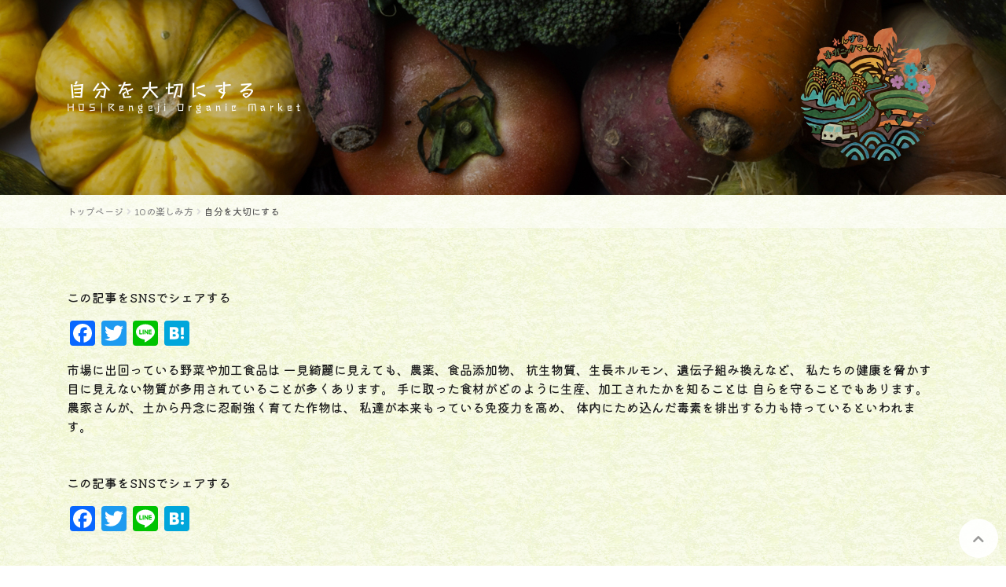

--- FILE ---
content_type: text/html; charset=UTF-8
request_url: https://rengeji-om.com/howto/h05
body_size: 41258
content:
<!doctype html>
<html dir="ltr" lang="ja" prefix="og: https://ogp.me/ns#">
<head>
<!-- Google tag (gtag.js) -->
<script async src="https://www.googletagmanager.com/gtag/js?id=G-V4PSFW4Y9R"></script>
<script>
  window.dataLayer = window.dataLayer || [];
  function gtag(){dataLayer.push(arguments);}
  gtag('js', new Date());

  gtag('config', 'G-V4PSFW4Y9R');
</script>
  <meta charset="UTF-8" />
  <meta name="viewport" content="width=device-width, initial-scale=1, shrink-to-fit=no">
  <title>自分を大切にする - れんげじオーガニックマーケット</title>
  
  <!-- Bootstrap core CSS -->
  <link rel="stylesheet" href="https://rengeji-om.com/wp-content/themes/rom/assets/dist/bootstrap/css/bootstrap.min.css">
  
  <!-- Favicon -->
  <link rel="icon" type="image/x-icon" href="https://rengeji-om.com/wp-content/themes/rom/assets/images/favicon.ico" />
  <link rel="apple-touch-icon" type="image/png" sizes="270x270" href="https://rengeji-om.com/wp-content/themes/rom/assets/images/apple-touch-icon-270x270.png" />
  <link rel="apple-touch-icon" type="image/png" sizes="180x180" href="https://rengeji-om.com/wp-content/themes/rom/assets/images/apple-touch-icon-180x180.png" />
  <link rel="icon" type="image/png" sizes="192x192" href="https://rengeji-om.com/wp-content/themes/rom/assets/images/android-touch-icon.png" />
  <link rel="shortcut icon" type="image/png" href="https://rengeji-om.com/wp-content/themes/rom/assets/images/favicon.png" />
  
  <!-- Font Awesome Solid + Brands -->
  <link rel="stylesheet" href="https://rengeji-om.com/wp-content/themes/rom/assets/icons/fontawesome/css/fontawesome.min.css">
  <link rel="stylesheet" href="https://rengeji-om.com/wp-content/themes/rom/assets/icons/fontawesome/css/brands.min.css">
  <link rel="stylesheet" href="https://rengeji-om.com/wp-content/themes/rom/assets/icons/fontawesome/css/solid.min.css">

<!--=== Windows Phone JS Code Start ===-->
<script type="text/javascript">
  if (navigator.userAgent.match(/IEMobile\/10\.0/)) {
    var msViewportStyle = document.createElement('style')
    msViewportStyle.appendChild(
    document.createTextNode(
      '@-ms-viewport{width:auto!important}'
      )
    )
    document.querySelector('head').appendChild(msViewportStyle)
  }
</script>
<!--=== Windows Phone JS Code End ===-->
<!--[if IE 9]>
  <link rel="stylesheet" href="https://rengeji-om.com/wp-content/themes/rom/assets/dist/bootstrap/css/bootstrap-ie9.min.css">
<![endif]-->
<!--[if lte IE 8]>
  <link rel="stylesheet" href="https://rengeji-om.com/wp-content/themes/rom/assets/dist/bootstrap/css/bootstrap-ie8.min.css">
  <script src="https://rengeji-om.com/wp-content/themes/rom/assets/dist/html5shiv.min.js"></script>
  <script src="https://rengeji-om.com/wp-content/themes/rom/assets/dist/respond.min.js"></script>
<![endif]-->
  

		<!-- All in One SEO 4.9.2 - aioseo.com -->
	<meta name="description" content="市場に出回っている野菜や加工食品は 一見綺麗に見えても、農薬、食品添加物、 抗生物質、生長ホルモン、遺伝子組み" />
	<meta name="robots" content="max-image-preview:large" />
	<link rel="canonical" href="https://rengeji-om.com/howto/h05" />
	<meta name="generator" content="All in One SEO (AIOSEO) 4.9.2" />
		<meta property="og:locale" content="ja_JP" />
		<meta property="og:site_name" content="れんげじオーガニックマーケット - れんげじオーガニックマーケット" />
		<meta property="og:type" content="article" />
		<meta property="og:title" content="自分を大切にする - れんげじオーガニックマーケット" />
		<meta property="og:description" content="市場に出回っている野菜や加工食品は 一見綺麗に見えても、農薬、食品添加物、 抗生物質、生長ホルモン、遺伝子組み" />
		<meta property="og:url" content="https://rengeji-om.com/howto/h05" />
		<meta property="article:published_time" content="2022-11-30T06:06:08+00:00" />
		<meta property="article:modified_time" content="2022-11-30T06:29:30+00:00" />
		<meta name="twitter:card" content="summary_large_image" />
		<meta name="twitter:title" content="自分を大切にする - れんげじオーガニックマーケット" />
		<meta name="twitter:description" content="市場に出回っている野菜や加工食品は 一見綺麗に見えても、農薬、食品添加物、 抗生物質、生長ホルモン、遺伝子組み" />
		<script type="application/ld+json" class="aioseo-schema">
			{"@context":"https:\/\/schema.org","@graph":[{"@type":"BreadcrumbList","@id":"https:\/\/rengeji-om.com\/howto\/h05#breadcrumblist","itemListElement":[{"@type":"ListItem","@id":"https:\/\/rengeji-om.com#listItem","position":1,"name":"\u30db\u30fc\u30e0","item":"https:\/\/rengeji-om.com","nextItem":{"@type":"ListItem","@id":"https:\/\/rengeji-om.com\/howto#listItem","name":"10\u306e\u697d\u3057\u307f\u65b9"}},{"@type":"ListItem","@id":"https:\/\/rengeji-om.com\/howto#listItem","position":2,"name":"10\u306e\u697d\u3057\u307f\u65b9","item":"https:\/\/rengeji-om.com\/howto","nextItem":{"@type":"ListItem","@id":"https:\/\/rengeji-om.com\/howto\/h05#listItem","name":"\u81ea\u5206\u3092\u5927\u5207\u306b\u3059\u308b"},"previousItem":{"@type":"ListItem","@id":"https:\/\/rengeji-om.com#listItem","name":"\u30db\u30fc\u30e0"}},{"@type":"ListItem","@id":"https:\/\/rengeji-om.com\/howto\/h05#listItem","position":3,"name":"\u81ea\u5206\u3092\u5927\u5207\u306b\u3059\u308b","previousItem":{"@type":"ListItem","@id":"https:\/\/rengeji-om.com\/howto#listItem","name":"10\u306e\u697d\u3057\u307f\u65b9"}}]},{"@type":"Organization","@id":"https:\/\/rengeji-om.com\/#organization","name":"\u308c\u3093\u3052\u3058\u30aa\u30fc\u30ac\u30cb\u30c3\u30af\u30de\u30fc\u30b1\u30c3\u30c8","description":"\u308c\u3093\u3052\u3058\u30aa\u30fc\u30ac\u30cb\u30c3\u30af\u30de\u30fc\u30b1\u30c3\u30c8","url":"https:\/\/rengeji-om.com\/"},{"@type":"WebPage","@id":"https:\/\/rengeji-om.com\/howto\/h05#webpage","url":"https:\/\/rengeji-om.com\/howto\/h05","name":"\u81ea\u5206\u3092\u5927\u5207\u306b\u3059\u308b - \u308c\u3093\u3052\u3058\u30aa\u30fc\u30ac\u30cb\u30c3\u30af\u30de\u30fc\u30b1\u30c3\u30c8","description":"\u5e02\u5834\u306b\u51fa\u56de\u3063\u3066\u3044\u308b\u91ce\u83dc\u3084\u52a0\u5de5\u98df\u54c1\u306f \u4e00\u898b\u7dba\u9e97\u306b\u898b\u3048\u3066\u3082\u3001\u8fb2\u85ac\u3001\u98df\u54c1\u6dfb\u52a0\u7269\u3001 \u6297\u751f\u7269\u8cea\u3001\u751f\u9577\u30db\u30eb\u30e2\u30f3\u3001\u907a\u4f1d\u5b50\u7d44\u307f","inLanguage":"ja","isPartOf":{"@id":"https:\/\/rengeji-om.com\/#website"},"breadcrumb":{"@id":"https:\/\/rengeji-om.com\/howto\/h05#breadcrumblist"},"image":{"@type":"ImageObject","url":"https:\/\/rengeji-om.com\/wp-content\/uploads\/2022\/11\/rom_202211535862.jpg","@id":"https:\/\/rengeji-om.com\/howto\/h05\/#mainImage","width":600,"height":600},"primaryImageOfPage":{"@id":"https:\/\/rengeji-om.com\/howto\/h05#mainImage"},"datePublished":"2022-11-30T15:06:08+09:00","dateModified":"2022-11-30T15:29:30+09:00"},{"@type":"WebSite","@id":"https:\/\/rengeji-om.com\/#website","url":"https:\/\/rengeji-om.com\/","name":"\u308c\u3093\u3052\u3058\u30aa\u30fc\u30ac\u30cb\u30c3\u30af\u30de\u30fc\u30b1\u30c3\u30c8","description":"\u308c\u3093\u3052\u3058\u30aa\u30fc\u30ac\u30cb\u30c3\u30af\u30de\u30fc\u30b1\u30c3\u30c8","inLanguage":"ja","publisher":{"@id":"https:\/\/rengeji-om.com\/#organization"}}]}
		</script>
		<!-- All in One SEO -->

<style id='wp-img-auto-sizes-contain-inline-css' type='text/css'>
img:is([sizes=auto i],[sizes^="auto," i]){contain-intrinsic-size:3000px 1500px}
/*# sourceURL=wp-img-auto-sizes-contain-inline-css */
</style>
<style id='wp-block-library-inline-css' type='text/css'>
:root{--wp-block-synced-color:#7a00df;--wp-block-synced-color--rgb:122,0,223;--wp-bound-block-color:var(--wp-block-synced-color);--wp-editor-canvas-background:#ddd;--wp-admin-theme-color:#007cba;--wp-admin-theme-color--rgb:0,124,186;--wp-admin-theme-color-darker-10:#006ba1;--wp-admin-theme-color-darker-10--rgb:0,107,160.5;--wp-admin-theme-color-darker-20:#005a87;--wp-admin-theme-color-darker-20--rgb:0,90,135;--wp-admin-border-width-focus:2px}@media (min-resolution:192dpi){:root{--wp-admin-border-width-focus:1.5px}}.wp-element-button{cursor:pointer}:root .has-very-light-gray-background-color{background-color:#eee}:root .has-very-dark-gray-background-color{background-color:#313131}:root .has-very-light-gray-color{color:#eee}:root .has-very-dark-gray-color{color:#313131}:root .has-vivid-green-cyan-to-vivid-cyan-blue-gradient-background{background:linear-gradient(135deg,#00d084,#0693e3)}:root .has-purple-crush-gradient-background{background:linear-gradient(135deg,#34e2e4,#4721fb 50%,#ab1dfe)}:root .has-hazy-dawn-gradient-background{background:linear-gradient(135deg,#faaca8,#dad0ec)}:root .has-subdued-olive-gradient-background{background:linear-gradient(135deg,#fafae1,#67a671)}:root .has-atomic-cream-gradient-background{background:linear-gradient(135deg,#fdd79a,#004a59)}:root .has-nightshade-gradient-background{background:linear-gradient(135deg,#330968,#31cdcf)}:root .has-midnight-gradient-background{background:linear-gradient(135deg,#020381,#2874fc)}:root{--wp--preset--font-size--normal:16px;--wp--preset--font-size--huge:42px}.has-regular-font-size{font-size:1em}.has-larger-font-size{font-size:2.625em}.has-normal-font-size{font-size:var(--wp--preset--font-size--normal)}.has-huge-font-size{font-size:var(--wp--preset--font-size--huge)}.has-text-align-center{text-align:center}.has-text-align-left{text-align:left}.has-text-align-right{text-align:right}.has-fit-text{white-space:nowrap!important}#end-resizable-editor-section{display:none}.aligncenter{clear:both}.items-justified-left{justify-content:flex-start}.items-justified-center{justify-content:center}.items-justified-right{justify-content:flex-end}.items-justified-space-between{justify-content:space-between}.screen-reader-text{border:0;clip-path:inset(50%);height:1px;margin:-1px;overflow:hidden;padding:0;position:absolute;width:1px;word-wrap:normal!important}.screen-reader-text:focus{background-color:#ddd;clip-path:none;color:#444;display:block;font-size:1em;height:auto;left:5px;line-height:normal;padding:15px 23px 14px;text-decoration:none;top:5px;width:auto;z-index:100000}html :where(.has-border-color){border-style:solid}html :where([style*=border-top-color]){border-top-style:solid}html :where([style*=border-right-color]){border-right-style:solid}html :where([style*=border-bottom-color]){border-bottom-style:solid}html :where([style*=border-left-color]){border-left-style:solid}html :where([style*=border-width]){border-style:solid}html :where([style*=border-top-width]){border-top-style:solid}html :where([style*=border-right-width]){border-right-style:solid}html :where([style*=border-bottom-width]){border-bottom-style:solid}html :where([style*=border-left-width]){border-left-style:solid}html :where(img[class*=wp-image-]){height:auto;max-width:100%}:where(figure){margin:0 0 1em}html :where(.is-position-sticky){--wp-admin--admin-bar--position-offset:var(--wp-admin--admin-bar--height,0px)}@media screen and (max-width:600px){html :where(.is-position-sticky){--wp-admin--admin-bar--position-offset:0px}}

/*# sourceURL=wp-block-library-inline-css */
</style><style id='global-styles-inline-css' type='text/css'>
:root{--wp--preset--aspect-ratio--square: 1;--wp--preset--aspect-ratio--4-3: 4/3;--wp--preset--aspect-ratio--3-4: 3/4;--wp--preset--aspect-ratio--3-2: 3/2;--wp--preset--aspect-ratio--2-3: 2/3;--wp--preset--aspect-ratio--16-9: 16/9;--wp--preset--aspect-ratio--9-16: 9/16;--wp--preset--color--black: #000000;--wp--preset--color--cyan-bluish-gray: #abb8c3;--wp--preset--color--white: #ffffff;--wp--preset--color--pale-pink: #f78da7;--wp--preset--color--vivid-red: #cf2e2e;--wp--preset--color--luminous-vivid-orange: #ff6900;--wp--preset--color--luminous-vivid-amber: #fcb900;--wp--preset--color--light-green-cyan: #7bdcb5;--wp--preset--color--vivid-green-cyan: #00d084;--wp--preset--color--pale-cyan-blue: #8ed1fc;--wp--preset--color--vivid-cyan-blue: #0693e3;--wp--preset--color--vivid-purple: #9b51e0;--wp--preset--gradient--vivid-cyan-blue-to-vivid-purple: linear-gradient(135deg,rgb(6,147,227) 0%,rgb(155,81,224) 100%);--wp--preset--gradient--light-green-cyan-to-vivid-green-cyan: linear-gradient(135deg,rgb(122,220,180) 0%,rgb(0,208,130) 100%);--wp--preset--gradient--luminous-vivid-amber-to-luminous-vivid-orange: linear-gradient(135deg,rgb(252,185,0) 0%,rgb(255,105,0) 100%);--wp--preset--gradient--luminous-vivid-orange-to-vivid-red: linear-gradient(135deg,rgb(255,105,0) 0%,rgb(207,46,46) 100%);--wp--preset--gradient--very-light-gray-to-cyan-bluish-gray: linear-gradient(135deg,rgb(238,238,238) 0%,rgb(169,184,195) 100%);--wp--preset--gradient--cool-to-warm-spectrum: linear-gradient(135deg,rgb(74,234,220) 0%,rgb(151,120,209) 20%,rgb(207,42,186) 40%,rgb(238,44,130) 60%,rgb(251,105,98) 80%,rgb(254,248,76) 100%);--wp--preset--gradient--blush-light-purple: linear-gradient(135deg,rgb(255,206,236) 0%,rgb(152,150,240) 100%);--wp--preset--gradient--blush-bordeaux: linear-gradient(135deg,rgb(254,205,165) 0%,rgb(254,45,45) 50%,rgb(107,0,62) 100%);--wp--preset--gradient--luminous-dusk: linear-gradient(135deg,rgb(255,203,112) 0%,rgb(199,81,192) 50%,rgb(65,88,208) 100%);--wp--preset--gradient--pale-ocean: linear-gradient(135deg,rgb(255,245,203) 0%,rgb(182,227,212) 50%,rgb(51,167,181) 100%);--wp--preset--gradient--electric-grass: linear-gradient(135deg,rgb(202,248,128) 0%,rgb(113,206,126) 100%);--wp--preset--gradient--midnight: linear-gradient(135deg,rgb(2,3,129) 0%,rgb(40,116,252) 100%);--wp--preset--font-size--small: 13px;--wp--preset--font-size--medium: 20px;--wp--preset--font-size--large: 36px;--wp--preset--font-size--x-large: 42px;--wp--preset--spacing--20: 0.44rem;--wp--preset--spacing--30: 0.67rem;--wp--preset--spacing--40: 1rem;--wp--preset--spacing--50: 1.5rem;--wp--preset--spacing--60: 2.25rem;--wp--preset--spacing--70: 3.38rem;--wp--preset--spacing--80: 5.06rem;--wp--preset--shadow--natural: 6px 6px 9px rgba(0, 0, 0, 0.2);--wp--preset--shadow--deep: 12px 12px 50px rgba(0, 0, 0, 0.4);--wp--preset--shadow--sharp: 6px 6px 0px rgba(0, 0, 0, 0.2);--wp--preset--shadow--outlined: 6px 6px 0px -3px rgb(255, 255, 255), 6px 6px rgb(0, 0, 0);--wp--preset--shadow--crisp: 6px 6px 0px rgb(0, 0, 0);}:where(.is-layout-flex){gap: 0.5em;}:where(.is-layout-grid){gap: 0.5em;}body .is-layout-flex{display: flex;}.is-layout-flex{flex-wrap: wrap;align-items: center;}.is-layout-flex > :is(*, div){margin: 0;}body .is-layout-grid{display: grid;}.is-layout-grid > :is(*, div){margin: 0;}:where(.wp-block-columns.is-layout-flex){gap: 2em;}:where(.wp-block-columns.is-layout-grid){gap: 2em;}:where(.wp-block-post-template.is-layout-flex){gap: 1.25em;}:where(.wp-block-post-template.is-layout-grid){gap: 1.25em;}.has-black-color{color: var(--wp--preset--color--black) !important;}.has-cyan-bluish-gray-color{color: var(--wp--preset--color--cyan-bluish-gray) !important;}.has-white-color{color: var(--wp--preset--color--white) !important;}.has-pale-pink-color{color: var(--wp--preset--color--pale-pink) !important;}.has-vivid-red-color{color: var(--wp--preset--color--vivid-red) !important;}.has-luminous-vivid-orange-color{color: var(--wp--preset--color--luminous-vivid-orange) !important;}.has-luminous-vivid-amber-color{color: var(--wp--preset--color--luminous-vivid-amber) !important;}.has-light-green-cyan-color{color: var(--wp--preset--color--light-green-cyan) !important;}.has-vivid-green-cyan-color{color: var(--wp--preset--color--vivid-green-cyan) !important;}.has-pale-cyan-blue-color{color: var(--wp--preset--color--pale-cyan-blue) !important;}.has-vivid-cyan-blue-color{color: var(--wp--preset--color--vivid-cyan-blue) !important;}.has-vivid-purple-color{color: var(--wp--preset--color--vivid-purple) !important;}.has-black-background-color{background-color: var(--wp--preset--color--black) !important;}.has-cyan-bluish-gray-background-color{background-color: var(--wp--preset--color--cyan-bluish-gray) !important;}.has-white-background-color{background-color: var(--wp--preset--color--white) !important;}.has-pale-pink-background-color{background-color: var(--wp--preset--color--pale-pink) !important;}.has-vivid-red-background-color{background-color: var(--wp--preset--color--vivid-red) !important;}.has-luminous-vivid-orange-background-color{background-color: var(--wp--preset--color--luminous-vivid-orange) !important;}.has-luminous-vivid-amber-background-color{background-color: var(--wp--preset--color--luminous-vivid-amber) !important;}.has-light-green-cyan-background-color{background-color: var(--wp--preset--color--light-green-cyan) !important;}.has-vivid-green-cyan-background-color{background-color: var(--wp--preset--color--vivid-green-cyan) !important;}.has-pale-cyan-blue-background-color{background-color: var(--wp--preset--color--pale-cyan-blue) !important;}.has-vivid-cyan-blue-background-color{background-color: var(--wp--preset--color--vivid-cyan-blue) !important;}.has-vivid-purple-background-color{background-color: var(--wp--preset--color--vivid-purple) !important;}.has-black-border-color{border-color: var(--wp--preset--color--black) !important;}.has-cyan-bluish-gray-border-color{border-color: var(--wp--preset--color--cyan-bluish-gray) !important;}.has-white-border-color{border-color: var(--wp--preset--color--white) !important;}.has-pale-pink-border-color{border-color: var(--wp--preset--color--pale-pink) !important;}.has-vivid-red-border-color{border-color: var(--wp--preset--color--vivid-red) !important;}.has-luminous-vivid-orange-border-color{border-color: var(--wp--preset--color--luminous-vivid-orange) !important;}.has-luminous-vivid-amber-border-color{border-color: var(--wp--preset--color--luminous-vivid-amber) !important;}.has-light-green-cyan-border-color{border-color: var(--wp--preset--color--light-green-cyan) !important;}.has-vivid-green-cyan-border-color{border-color: var(--wp--preset--color--vivid-green-cyan) !important;}.has-pale-cyan-blue-border-color{border-color: var(--wp--preset--color--pale-cyan-blue) !important;}.has-vivid-cyan-blue-border-color{border-color: var(--wp--preset--color--vivid-cyan-blue) !important;}.has-vivid-purple-border-color{border-color: var(--wp--preset--color--vivid-purple) !important;}.has-vivid-cyan-blue-to-vivid-purple-gradient-background{background: var(--wp--preset--gradient--vivid-cyan-blue-to-vivid-purple) !important;}.has-light-green-cyan-to-vivid-green-cyan-gradient-background{background: var(--wp--preset--gradient--light-green-cyan-to-vivid-green-cyan) !important;}.has-luminous-vivid-amber-to-luminous-vivid-orange-gradient-background{background: var(--wp--preset--gradient--luminous-vivid-amber-to-luminous-vivid-orange) !important;}.has-luminous-vivid-orange-to-vivid-red-gradient-background{background: var(--wp--preset--gradient--luminous-vivid-orange-to-vivid-red) !important;}.has-very-light-gray-to-cyan-bluish-gray-gradient-background{background: var(--wp--preset--gradient--very-light-gray-to-cyan-bluish-gray) !important;}.has-cool-to-warm-spectrum-gradient-background{background: var(--wp--preset--gradient--cool-to-warm-spectrum) !important;}.has-blush-light-purple-gradient-background{background: var(--wp--preset--gradient--blush-light-purple) !important;}.has-blush-bordeaux-gradient-background{background: var(--wp--preset--gradient--blush-bordeaux) !important;}.has-luminous-dusk-gradient-background{background: var(--wp--preset--gradient--luminous-dusk) !important;}.has-pale-ocean-gradient-background{background: var(--wp--preset--gradient--pale-ocean) !important;}.has-electric-grass-gradient-background{background: var(--wp--preset--gradient--electric-grass) !important;}.has-midnight-gradient-background{background: var(--wp--preset--gradient--midnight) !important;}.has-small-font-size{font-size: var(--wp--preset--font-size--small) !important;}.has-medium-font-size{font-size: var(--wp--preset--font-size--medium) !important;}.has-large-font-size{font-size: var(--wp--preset--font-size--large) !important;}.has-x-large-font-size{font-size: var(--wp--preset--font-size--x-large) !important;}
/*# sourceURL=global-styles-inline-css */
</style>

<style id='classic-theme-styles-inline-css' type='text/css'>
/*! This file is auto-generated */
.wp-block-button__link{color:#fff;background-color:#32373c;border-radius:9999px;box-shadow:none;text-decoration:none;padding:calc(.667em + 2px) calc(1.333em + 2px);font-size:1.125em}.wp-block-file__button{background:#32373c;color:#fff;text-decoration:none}
/*# sourceURL=/wp-includes/css/classic-themes.min.css */
</style>
<link rel='stylesheet' id='fancybox-css' href='https://rengeji-om.com/wp-content/plugins/easy-fancybox/fancybox/1.5.4/jquery.fancybox.min.css?ver=6.9' type='text/css' media='screen' />
<link rel='stylesheet' id='addtoany-css' href='https://rengeji-om.com/wp-content/plugins/add-to-any/addtoany.min.css?ver=1.16' type='text/css' media='all' />
<script type="text/javascript" id="addtoany-core-js-before">
/* <![CDATA[ */
window.a2a_config=window.a2a_config||{};a2a_config.callbacks=[];a2a_config.overlays=[];a2a_config.templates={};a2a_localize = {
	Share: "共有",
	Save: "ブックマーク",
	Subscribe: "購読",
	Email: "メール",
	Bookmark: "ブックマーク",
	ShowAll: "すべて表示する",
	ShowLess: "小さく表示する",
	FindServices: "サービスを探す",
	FindAnyServiceToAddTo: "追加するサービスを今すぐ探す",
	PoweredBy: "Powered by",
	ShareViaEmail: "メールでシェアする",
	SubscribeViaEmail: "メールで購読する",
	BookmarkInYourBrowser: "ブラウザにブックマーク",
	BookmarkInstructions: "このページをブックマークするには、 Ctrl+D または \u2318+D を押下。",
	AddToYourFavorites: "お気に入りに追加",
	SendFromWebOrProgram: "任意のメールアドレスまたはメールプログラムから送信",
	EmailProgram: "メールプログラム",
	More: "詳細&#8230;",
	ThanksForSharing: "共有ありがとうございます !",
	ThanksForFollowing: "フォローありがとうございます !"
};


//# sourceURL=addtoany-core-js-before
/* ]]> */
</script>
<script type="text/javascript" defer src="https://static.addtoany.com/menu/page.js" id="addtoany-core-js"></script>
<script type="text/javascript" src="https://rengeji-om.com/wp-includes/js/jquery/jquery.min.js?ver=3.7.1" id="jquery-core-js"></script>
<script type="text/javascript" src="https://rengeji-om.com/wp-includes/js/jquery/jquery-migrate.min.js?ver=3.4.1" id="jquery-migrate-js"></script>
<script type="text/javascript" defer src="https://rengeji-om.com/wp-content/plugins/add-to-any/addtoany.min.js?ver=1.1" id="addtoany-jquery-js"></script>
	<style>img#wpstats{display:none}</style>
		  
  <!-- Basic & Custom styles -->
  <link rel="stylesheet" href="https://rengeji-om.com/wp-content/themes/rom/assets/css/style.css?ver=1.1.3">
  <link rel="stylesheet" href="https://rengeji-om.com/wp-content/themes/rom/assets/css/custom.css?ver=1.0.5">
  
</head>
<body id="top" class="wp-singular page-template-default page page-id-582 page-child parent-pageid-571 wp-theme-rom">
  <div class="site">
    <header id="header" class="header" role="banner">
          
        </header>
    <main id="main" class="main" role="main">

<article>
  <section class="entry-header">
    <div class="container">
      <div class="lead">
        <div class="d-flex justify-content-between align-items-center">
          <h1 class="page-logo order-1">
            <a href="https://rengeji-om.com/" rel="home">
              <img class="img-fluid" src="https://rengeji-om.com/wp-content/themes/rom/assets/images/logo.png" alt="れんげじオーガニックマーケット">
            </a>
          </h1>
          <h2 class="page-title order-0"><span>自分を大切にする</span><span class="page-title-sub">h05|Rengeji Organic Market</span></h2>
        </div>
      </div>
    </div> <!-- // .container -->
    <img class="cover" src="https://rengeji-om.com/wp-content/themes/rom/assets/images/page-cover.jpg" alt="自分を大切にする">
  </section>
  <section class="breadcrumbs d-none d-lg-block">
    <div class="container">
    <span property="itemListElement" typeof="ListItem"><a property="item" typeof="WebPage" title="Go to れんげじオーガニックマーケット." href="https://rengeji-om.com" class="home" ><span property="name">トップページ</span></a><meta property="position" content="1"></span><i class="fas fa-angle-right mx-1"></i><span property="itemListElement" typeof="ListItem"><a property="item" typeof="WebPage" title="10の楽しみ方へ移動する" href="https://rengeji-om.com/howto" class="post post-page" ><span property="name">10の楽しみ方</span></a><meta property="position" content="2"></span><i class="fas fa-angle-right mx-1"></i><span property="itemListElement" typeof="ListItem"><span property="name" class="post post-page current-item">自分を大切にする</span><meta property="url" content="https://rengeji-om.com/howto/h05"><meta property="position" content="3"></span>    </div> <!-- .container -->
  </section>
  <section class="entry-content">
    <div class="container">
      <div class="row">
        <div class="col-12">
          <div id="primary" class="main-contents">
            
<div class="addtoany_share_save_container addtoany_content addtoany_content_top"><div class="addtoany_header">この記事をSNSでシェアする</div><div class="a2a_kit a2a_kit_size_32 addtoany_list" data-a2a-url="https://rengeji-om.com/howto/h05" data-a2a-title="自分を大切にする"><a class="a2a_button_facebook" href="https://www.addtoany.com/add_to/facebook?linkurl=https%3A%2F%2Frengeji-om.com%2Fhowto%2Fh05&amp;linkname=%E8%87%AA%E5%88%86%E3%82%92%E5%A4%A7%E5%88%87%E3%81%AB%E3%81%99%E3%82%8B" title="Facebook" rel="nofollow noopener" target="_blank"></a><a class="a2a_button_twitter" href="https://www.addtoany.com/add_to/twitter?linkurl=https%3A%2F%2Frengeji-om.com%2Fhowto%2Fh05&amp;linkname=%E8%87%AA%E5%88%86%E3%82%92%E5%A4%A7%E5%88%87%E3%81%AB%E3%81%99%E3%82%8B" title="Twitter" rel="nofollow noopener" target="_blank"></a><a class="a2a_button_line" href="https://www.addtoany.com/add_to/line?linkurl=https%3A%2F%2Frengeji-om.com%2Fhowto%2Fh05&amp;linkname=%E8%87%AA%E5%88%86%E3%82%92%E5%A4%A7%E5%88%87%E3%81%AB%E3%81%99%E3%82%8B" title="Line" rel="nofollow noopener" target="_blank"></a><a class="a2a_button_hatena" href="https://www.addtoany.com/add_to/hatena?linkurl=https%3A%2F%2Frengeji-om.com%2Fhowto%2Fh05&amp;linkname=%E8%87%AA%E5%88%86%E3%82%92%E5%A4%A7%E5%88%87%E3%81%AB%E3%81%99%E3%82%8B" title="Hatena" rel="nofollow noopener" target="_blank"></a></div></div>市場に出回っている野菜や加工食品は
一見綺麗に見えても、農薬、食品添加物、
抗生物質、生長ホルモン、遺伝子組み換えなど、
私たちの健康を脅かす目に見えない物質が多用されていることが多くあります。

手に取った食材がどのように生産、加工されたかを知ることは
自らを守ることでもあります。

農家さんが、土から丹念に忍耐強く育てた作物は、
私達が本来もっている免疫力を高め、
体内にため込んだ毒素を排出する力も持っているといわれます。<div class="addtoany_share_save_container addtoany_content addtoany_content_bottom"><div class="addtoany_header">この記事をSNSでシェアする</div><div class="a2a_kit a2a_kit_size_32 addtoany_list" data-a2a-url="https://rengeji-om.com/howto/h05" data-a2a-title="自分を大切にする"><a class="a2a_button_facebook" href="https://www.addtoany.com/add_to/facebook?linkurl=https%3A%2F%2Frengeji-om.com%2Fhowto%2Fh05&amp;linkname=%E8%87%AA%E5%88%86%E3%82%92%E5%A4%A7%E5%88%87%E3%81%AB%E3%81%99%E3%82%8B" title="Facebook" rel="nofollow noopener" target="_blank"></a><a class="a2a_button_twitter" href="https://www.addtoany.com/add_to/twitter?linkurl=https%3A%2F%2Frengeji-om.com%2Fhowto%2Fh05&amp;linkname=%E8%87%AA%E5%88%86%E3%82%92%E5%A4%A7%E5%88%87%E3%81%AB%E3%81%99%E3%82%8B" title="Twitter" rel="nofollow noopener" target="_blank"></a><a class="a2a_button_line" href="https://www.addtoany.com/add_to/line?linkurl=https%3A%2F%2Frengeji-om.com%2Fhowto%2Fh05&amp;linkname=%E8%87%AA%E5%88%86%E3%82%92%E5%A4%A7%E5%88%87%E3%81%AB%E3%81%99%E3%82%8B" title="Line" rel="nofollow noopener" target="_blank"></a><a class="a2a_button_hatena" href="https://www.addtoany.com/add_to/hatena?linkurl=https%3A%2F%2Frengeji-om.com%2Fhowto%2Fh05&amp;linkname=%E8%87%AA%E5%88%86%E3%82%92%E5%A4%A7%E5%88%87%E3%81%AB%E3%81%99%E3%82%8B" title="Hatena" rel="nofollow noopener" target="_blank"></a></div></div>            
          </div>
        </div>
      </div> <!-- .row -->
    </div> <!-- // .container -->
  </section> <!-- .entry-content -->
</article>

      
    </main>
    <footer id="footer" class="footer space-pt-60 space-pb-30" role="contentinfo">
      <div class="footer-nav-content">
        <div class="container">
          <h1 class="logo">
            <a href="https://rengeji-om.com/" rel="home">
              <img class="img-fluid" src="https://rengeji-om.com/wp-content/themes/rom/assets/images/logo-white.png" alt="れんげじオーガニックマーケット">
            </a>
          </h1>
          <div class="rom-staff text-center mb-4">
            <img class="img-fluid" src="https://rengeji-om.com/wp-content/themes/rom/assets/images/about/rom-staff.jpg" alt="れんげじオーガニックマーケット">
          </div>
          <p class="name">主催・運営：れんげじオーガニックマーケット実行委員会</p>
          <p class="tel"><span class="label">Tel.</span><a href="tel:070-5332-3955" class="number">070-5332-3955</a></p>
          <p class="text-center">
          <script type="text/javascript">
<!--
function converter(M){
var str="", str_as="";
for(var i=0;i<M.length;i++){
str_as = M.charCodeAt(i);
str += String.fromCharCode(str_as + 1);
}
return str;
}
function mail_to(k_1,k_2)
{eval(String.fromCharCode(108,111,99,97,116,105,111,110,46,104,114,101,102,32,
61,32,39,109,97,105,108,116,111,58) 
+ escape(k_1) + 
converter(String.fromCharCode(113,100,109,102,100,105,104,45,110,108,63,102,108,96,104,107,45,98,110,108,
62,114,116,97,105,100,98,115,60)) 
+ escape(k_2) + "'");} 
document.write('<a class="mail-link" href=JavaScript:mail_to("","")>rengeji.om@gmail.com<\/a>');
//-->
</script>
          </p>
          <div class="button-block">
            <a class="button reserve white" target="_blank" href="https://rengeji-om.com/entry"><i class="fas fa-envelope mr-1"></i>出店希望の方へ</a>
          </div>
          <ul class="nav social-nav justify-content-center">
            <li class="nav-item">
              <a class="nav-link facebook" target="_blank" href="https://www.facebook.com/rengejiorganicmarket/"><i class="fab fa-facebook-square"></i></a>
            </li>
            <li class="nav-item">
              <a class="nav-link instagram" target="_blank" href="https://www.instagram.com/rengeji.om/"><i class="fab fa-instagram"></i></a>
            </li>
          </ul>
          
          <div class="mt-4 footer-related-link">
            <p class="text-center text-white">近隣で開催されているオーガニックマーケット</p>
            <ul class="nav related-nav justify-content-center">
              <li class="nav-item">
                <a class="nav-link" target="_blank" href="https://organic.hamazo.tv/"><i class="fas fa-seedling mr-1"></i>浜松オーガニックマーケット<i class="fas fa-chevron-circle-right ml-1"></i></a>
              </li>
              <li class="nav-item">
                <a class="nav-link" target="_blank" href="https://natucalshizuoka.com/"><i class="fas fa-seedling mr-1"></i>ナチュカル<i class="fas fa-chevron-circle-right ml-1"></i></a>
              </li>
              <li class="nav-item">
                <a class="nav-link" target="_blank" href="https://shizuokaorganic.org/"><i class="fas fa-seedling mr-1"></i>しずおかオーガニックウェブ<i class="fas fa-chevron-circle-right ml-1"></i></a>
              </li>
              <li class="nav-item">
                <a class="nav-link" target="_blank" href="https://sengensunday.wixsite.com/oursite"><i class="fas fa-seedling mr-1"></i>センゲンサンデー<i class="fas fa-chevron-circle-right ml-1"></i></a>
              </li>
            </ul>
          </div>
          
          <div class="copyright">
            <p>&copy; れんげじオーガニックマーケット All rights reserved.</p>
          </div>
        </div> <!-- .container -->
      </div>
    </footer>
    <a id="back-to-top" href="#top" class="back-to-top d-none d-lg-block" role="button"><i class="fas fa-chevron-up"></i></a>
  </div> <!-- //.site -->
  
  <div class="fixed-top fixed-top-nav">
    <nav class="navbar navbar-expand-lg navbar-light">
      <a class="navbar-brand" href="#"><img class="img-fluid" src="https://rengeji-om.com/wp-content/themes/rom/assets/images/logo.png" alt="れんげじオーガニックマーケット"></a>
      <button class="navbar-toggler ml-auto" type="button" data-toggle="collapse" data-target="#navbarNav" aria-controls="navbarNav" aria-expanded="false" aria-label="Toggle navigation">
        <span class="navbar-toggler-icon"></span>
        <span class="navbar-toggler-icon"></span>
        <span class="navbar-toggler-icon"></span>
      </button>
      <div class="collapse navbar-collapse justify-content-center" id="navbarNav">
        <div class="fixed-top-nav-content">
          <div class="logo d-block d-lg-none">
            <a href="#" rel="home">
              <img class="img-fluid mw-50" src="https://rengeji-om.com/wp-content/themes/rom/assets/images/logo.png" alt="れんげじオーガニックマーケット">
            </a>
          </div>
          <div class="d-block d-lg-none text-center">
            <p class="name">れんげじオーガニックマーケット</p>
          </div>
          <ul class="navbar-nav">
            <li class="nav-item">
              <a class="nav-link" href="https://rengeji-om.com/">ホーム</a>
            </li>
            <li class="nav-item">
              <a class="nav-link" href="https://rengeji-om.com/#about">れんげじオーガニックマーケットとは</a>
            </li>
            <li class="nav-item">
              <a class="nav-link" href="https://rengeji-om.com/#howto">10の楽しみ方</a>
            </li>
            <li class="nav-item">
              <a class="nav-link" href="https://rengeji-om.com/shop">出店者一覧</a>
            </li>
            <li class="nav-item">
              <a class="nav-link" href="https://rengeji-om.com/#myeco">マイ食器・マイバッグ</a>
            </li>
            <li class="nav-item">
              <a class="nav-link" href="https://rengeji-om.com/#report">開催レポート</a>
            </li>
            <li class="nav-item">
              <a class="nav-link" href="https://rengeji-om.com/#access">会場アクセス</a>
            </li>
          </ul>
          <div class="d-block d-lg-none text-center">
            <div class="button-block">
              <a class="button reserve" target="_blank" href="https://rengeji-om.com/entry"><i class="fas fa-envelope mr-1"></i>出店希望の方へ</a>
            </div>
          </div>
        </div>
      </div>
    </nav>
  </div>

<!-- JavaScript
============================================================================================== -->
<!--[if gte IE 9]><!-->
  <script src="https://rengeji-om.com/wp-content/themes/rom/assets/dist/jquery/js/jquery.min.js"></script>
  <script src="https://rengeji-om.com/wp-content/themes/rom/assets/dist/bootstrap/js/bootstrap.bundle.min.js"></script>
<!--<![endif]-->
<!--[if IE 9]>
  <script src="https://rengeji-om.com/wp-content/themes/rom/assets/dist/bootstrap/js/bootstrap-ie9.min.js"></script>
<![endif]-->
<!--[if lte IE 8]>
  <script src="https://rengeji-om.com/wp-content/themes/rom/assets/dist/jquery/js/jquery-1.12.4.min.js"></script>
  <script src="https://rengeji-om.com/wp-content/themes/rom/assets/dist/bootstrap/js/bootstrap-ie8.min.js"></script>
  <script src="https://rengeji-om.com/wp-content/themes/rom/assets/dist/bootstrap/js/bootstrap.js"></script>
<![endif]-->

  <!-- Bootstrap Setting -->
  <script>
    $('.carousel').carousel({
      interval: 5000
    })
  </script>

  <!-- JavaScript Setting -->
  <script src="https://rengeji-om.com/wp-content/themes/rom/assets/js/setting.js?ver=1.0"></script>

<script type="speculationrules">
{"prefetch":[{"source":"document","where":{"and":[{"href_matches":"/*"},{"not":{"href_matches":["/wp-*.php","/wp-admin/*","/wp-content/uploads/*","/wp-content/*","/wp-content/plugins/*","/wp-content/themes/rom/*","/*\\?(.+)"]}},{"not":{"selector_matches":"a[rel~=\"nofollow\"]"}},{"not":{"selector_matches":".no-prefetch, .no-prefetch a"}}]},"eagerness":"conservative"}]}
</script>
<script type="module"  src="https://rengeji-om.com/wp-content/plugins/all-in-one-seo-pack/dist/Lite/assets/table-of-contents.95d0dfce.js?ver=4.9.2" id="aioseo/js/src/vue/standalone/blocks/table-of-contents/frontend.js-js"></script>
<script type="text/javascript" src="https://rengeji-om.com/wp-content/plugins/easy-fancybox/vendor/purify.min.js?ver=6.9" id="fancybox-purify-js"></script>
<script type="text/javascript" id="jquery-fancybox-js-extra">
/* <![CDATA[ */
var efb_i18n = {"close":"Close","next":"Next","prev":"Previous","startSlideshow":"Start slideshow","toggleSize":"Toggle size"};
//# sourceURL=jquery-fancybox-js-extra
/* ]]> */
</script>
<script type="text/javascript" src="https://rengeji-om.com/wp-content/plugins/easy-fancybox/fancybox/1.5.4/jquery.fancybox.min.js?ver=6.9" id="jquery-fancybox-js"></script>
<script type="text/javascript" id="jquery-fancybox-js-after">
/* <![CDATA[ */
var fb_timeout, fb_opts={'autoScale':true,'showCloseButton':true,'margin':20,'pixelRatio':'false','centerOnScroll':false,'enableEscapeButton':true,'overlayShow':true,'hideOnOverlayClick':true,'minVpHeight':320,'disableCoreLightbox':'true','enableBlockControls':'true','fancybox_openBlockControls':'true' };
if(typeof easy_fancybox_handler==='undefined'){
var easy_fancybox_handler=function(){
jQuery([".nolightbox","a.wp-block-file__button","a.pin-it-button","a[href*='pinterest.com\/pin\/create']","a[href*='facebook.com\/share']","a[href*='twitter.com\/share']"].join(',')).addClass('nofancybox');
jQuery('a.fancybox-close').on('click',function(e){e.preventDefault();jQuery.fancybox.close()});
/* IMG */
						var unlinkedImageBlocks=jQuery(".wp-block-image > img:not(.nofancybox,figure.nofancybox>img)");
						unlinkedImageBlocks.wrap(function() {
							var href = jQuery( this ).attr( "src" );
							return "<a href='" + href + "'></a>";
						});
var fb_IMG_select=jQuery('a[href*=".jpg" i]:not(.nofancybox,li.nofancybox>a,figure.nofancybox>a),area[href*=".jpg" i]:not(.nofancybox),a[href*=".jpeg" i]:not(.nofancybox,li.nofancybox>a,figure.nofancybox>a),area[href*=".jpeg" i]:not(.nofancybox),a[href*=".png" i]:not(.nofancybox,li.nofancybox>a,figure.nofancybox>a),area[href*=".png" i]:not(.nofancybox),a[href*=".webp" i]:not(.nofancybox,li.nofancybox>a,figure.nofancybox>a),area[href*=".webp" i]:not(.nofancybox)');
fb_IMG_select.addClass('fancybox image');
var fb_IMG_sections=jQuery('.gallery,.wp-block-gallery,.tiled-gallery,.wp-block-jetpack-tiled-gallery,.ngg-galleryoverview,.ngg-imagebrowser,.nextgen_pro_blog_gallery,.nextgen_pro_film,.nextgen_pro_horizontal_filmstrip,.ngg-pro-masonry-wrapper,.ngg-pro-mosaic-container,.nextgen_pro_sidescroll,.nextgen_pro_slideshow,.nextgen_pro_thumbnail_grid,.tiled-gallery');
fb_IMG_sections.each(function(){jQuery(this).find(fb_IMG_select).attr('rel','gallery-'+fb_IMG_sections.index(this));});
jQuery('a.fancybox,area.fancybox,.fancybox>a').each(function(){jQuery(this).fancybox(jQuery.extend(true,{},fb_opts,{'transition':'elastic','transitionIn':'elastic','easingIn':'easeOutBack','transitionOut':'elastic','easingOut':'easeInBack','opacity':false,'hideOnContentClick':false,'titleShow':true,'titlePosition':'over','titleFromAlt':true,'showNavArrows':true,'enableKeyboardNav':true,'cyclic':false,'mouseWheel':'false'}))});
};};
jQuery(easy_fancybox_handler);jQuery(document).on('post-load',easy_fancybox_handler);

//# sourceURL=jquery-fancybox-js-after
/* ]]> */
</script>
<script type="text/javascript" src="https://rengeji-om.com/wp-content/plugins/easy-fancybox/vendor/jquery.easing.min.js?ver=1.4.1" id="jquery-easing-js"></script>
<script type="text/javascript" id="jetpack-stats-js-before">
/* <![CDATA[ */
_stq = window._stq || [];
_stq.push([ "view", JSON.parse("{\"v\":\"ext\",\"blog\":\"213470458\",\"post\":\"582\",\"tz\":\"9\",\"srv\":\"rengeji-om.com\",\"j\":\"1:15.3.1\"}") ]);
_stq.push([ "clickTrackerInit", "213470458", "582" ]);
//# sourceURL=jetpack-stats-js-before
/* ]]> */
</script>
<script type="text/javascript" src="https://stats.wp.com/e-202604.js" id="jetpack-stats-js" defer="defer" data-wp-strategy="defer"></script>
  
</body>
</html>

--- FILE ---
content_type: text/css
request_url: https://rengeji-om.com/wp-content/themes/rom/assets/css/style.css?ver=1.1.3
body_size: 6338
content:
@charset "UTF-8";
/* ======================================================================= */
/*!
 * CUSTOM STYLESHEET
 * 01. Bootstrap v4.6 Resetting
 *   -- Navbar
 * 02. WordPress Style
 */
/* ======================================================================= */

/*!
 * 01. Bootstrap v4.6 Resetting
 * ----------------------------------------------------------------------- */

/* Navbar */
/* ----------------------------------------------------------------------- */
.dropdown:hover > .dropdown-menu {
  display: block;
  margin: 0;
}

/* navbar-toggler */
.mobile-nav-button {
  z-index: 30;
}
.navbar-light .navbar-toggler {
  position: relative;
  padding: 0px;
  width: 30px;
  height: 30px;
  color: #010101;
  border: none;
  outline: none;
  box-sizing: border-box;
  background-color: #1d1d1d;
}
.navbar-light .navbar-toggler-icon {
  position: absolute;
  display: block;
  left: 5px;
  width: 20px;
  height: 2px;
  background-image: none!important;
  background-color: #FFF;
  transition: ease .5s;
}
.navbar-toggler-icon:nth-of-type(1) {top:8px;}
.navbar-toggler-icon:nth-of-type(2) {top:14px;}
.navbar-toggler-icon:nth-of-type(3) {top:20px;}

.navbar-toggler[aria-expanded="true"] .navbar-toggler-icon:nth-of-type(1) {
  top:15px;
  transform: rotate(45deg);
}
.navbar-toggler[aria-expanded="true"] .navbar-toggler-icon:nth-of-type(2) {
  opacity: 0;
}
.navbar-toggler[aria-expanded="true"] .navbar-toggler-icon:nth-of-type(3) {
  top:15px;
  transform: rotate(-45deg);
}

/* Form */
/* ----------------------------------------------------------------------- */
.form-group {
  margin: 0;
  padding: 1rem 0;
  border-top: 1px dotted rgba(0,0,0,.125);
}
.form-group .col-form-label {
  font-weight: bold;
}
.form-group .col-form-label .required {
  float: right;
}
.form-group input[type="submit"] {
  outline: none;
  border: none;
}

/* Cards */
/* ----------------------------------------------------------------------- */
.card-img-top {
  height: auto;
}

/* Table */
/* ----------------------------------------------------------------------- */
.table td, .table th {
  padding: .75rem;
}
@media (max-width: 991.98px) {
  .table.responsive-block td, .table.responsive-block th {
    display: block;
  }
}

.table-striped tbody tr:nth-of-type(odd) {
  background-color: rgba(0,0,0,.03);
}

/*!
 * 02. WordPress Style
 * ----------------------------------------------------------------------- */

.post-thumbnail {
	margin-left: auto;
	margin-right: auto;
  text-align: center;
}
.post-thumbnail .wp-post-image {
	display: block;
	width: auto;
  height: auto;
	max-width: 100%;
	margin-left: auto;
	margin-right: auto;
}
@media (min-width: 1200px) {
  .post-thumbnail {
    max-width: 80%;
  }
}

/* Block editor */
/* ----------------------------------------------------------------------- */
.wp-block-table table {
  margin: 0 auto 1.5rem;
  width: 100%;
  border-collapse: separate;
  border-spacing: 1px;
  background-color: #2e6139;
}
.wp-block-table table tr th {
  padding: 1rem;
  font-weight: normal;
  color: #2e6139;
  text-align: center;
  background-color: #e9f3fb;
  white-space: nowrap;
}
.wp-block-table table tr td {
  padding: 1rem;
  color: #2e6139;
  background-color: #FFF;
}
.wp-block-table table tr td p {
  color: #2e6139;
}
.wp-block-table table tr td p:last-of-type {
  margin-bottom: 0;
}
.wp-block-table td, .wp-block-table th {
  border: none;
}
@media (max-width: 991.98px) {
  .wp-block-table table tr th, .wp-block-table table tr td {
    display: block;
    width: 100%;
  }
}

/* Breadcrumb NavXT */
/* ----------------------------------------------------------------------- */
.breadcrumbs {
  padding: .75rem;
  text-align: left;
  color: #555;
  font-size: .75rem;
  background-color: rgba(255,255,255,.5);
}
.breadcrumbs a {
  color: #888;
  font-size: .75rem;
}
.breadcrumbs a:hover {
  color: #c9caca;
}
.breadcrumbs i {
  color: #DDD;
}

/* PageNavi */
/* ----------------------------------------------------------------------- */
.wp-pagenavi {
  clear: both;
  margin-bottom: 1.5rem;
  font-size: 1rem;
  text-align: center;
}
.wp-pagenavi a {
  color: #FFF !important;
  text-decoration: none !important;
}
.wp-pagenavi a, .wp-pagenavi span {
  display: inline-block;
  margin: 2px 5px;
  padding: 8px 16px;
  text-decoration: none;
  background: none #2e6139;
  color: #FFF;
  border-radius: 4px;
}
.wp-pagenavi .current,
.wp-pagenavi a:hover {
  color: #2e6139 !important;
  background: none #f6f6f6;
}

/* ----------------------------------------------------------------------- */
blockquote {
  position: relative;
  background: #f9f9f9;
  margin: 1.5rem 0;
  padding: 1.5rem;
  display: block; }

blockquote:before {
  content: "\f10e";
  color: #DDD;
  font-family: FontAwesome;
  font-size: 1rem;
  top: 0.5rem;
  left: 0.5rem;
  text-align: center;
  position: absolute;
  z-index: 1; }

blockquote p:last-child {
  margin: 0; }

.gallery-item dl {
  margin: 5px auto 1.5em;
  padding: 10px; }

.gallery-caption {
  margin: 5px 0;
  text-align: center;
  font-size: 11px; }

.alignnone {
  margin: 5px 20px 20px 0; }

.aligncenter,
div.aligncenter {
  display: block;
  margin: 5px auto 5px auto; }

.alignright {
  float: right;
  margin: 5px 0 20px 20px; }

.alignleft {
  float: left;
  margin: 5px 20px 20px 0; }

a img.alignright {
  float: right;
  margin: 5px 0 20px 20px; }

a img.alignnone {
  margin: 5px 20px 20px 0; }

a img.alignleft {
  float: left;
  margin: 5px 20px 20px 0; }

a img.aligncenter {
  display: block;
  margin-left: auto;
  margin-right: auto; }

.wp-caption {
  background: #fff;
  border: 1px solid #f0f0f0;
  max-width: 96%;
  /* Image does not overflow the content area */
  padding: 5px 3px 10px;
  text-align: center; }

.wp-caption.alignnone {
  margin: 5px 20px 20px 0; }

.wp-caption.alignleft {
  margin: 5px 20px 20px 0; }

.wp-caption.alignright {
  margin: 5px 0 20px 20px; }

.wp-caption img {
  border: 0 none;
  height: auto;
  margin: 0;
  max-width: 98.5%;
  padding: 0;
  width: auto; }

.wp-caption p.wp-caption-text {
  font-size: 11px;
  line-height: 17px;
  margin: 0;
  padding: 0 4px 5px; }

.gallery-box {
  overflow: hidden;
  margin-bottom: 50px;
  text-align: center;
  width: 100%; }

.gallery-item img {
  border: 1px solid #DDD !important;
  padding: 2px; }

.caption-no .gallery-caption {
  display: none; }

/* ----------------------------------------------------------------------- */


--- FILE ---
content_type: text/css
request_url: https://rengeji-om.com/wp-content/themes/rom/assets/css/custom.css?ver=1.0.5
body_size: 31664
content:
@charset "UTF-8";
/* ======================================================================= */
/*!
 * CUSTOM STYLESHEET
 * 01. HTML Basic Settings
 * 02. Header Area
 * 03. Main Area
 * 04. Sidebar Area
 * 05. Footer Area
 * 06. Original Module Settings
 */
/* ======================================================================= */

/*!
 * 01. HTML Basic Settings
 * ----------------------------------------------------------------------- */
@import url('https://fonts.googleapis.com/css2?family=Kiwi+Maru:wght@500&family=Stick&display=swap');

html {
  font-family: "Kiwi Maru", serif;
  font-size: 16px;
  font-weight: 500;
  line-height: 1.5;
  color: #1d1d1d;
  -webkit-tap-highlight-color: rgba(0,0,0,0.8);
  -webkit-font-smoothing: antialiased;
  -moz-osx-font-smoothing: grayscale;
}
body {
  font-family: "Kiwi Maru", serif;
  font-size: 1rem;
  font-weight: 500;
  line-height: 1.5;
  color: #1d1d1d;
  -webkit-tap-highlight-color: rgba(0,0,0,0.8);
  -webkit-font-smoothing: antialiased;
  -moz-osx-font-smoothing: grayscale;
  background-image: url("../images/bg-body.png");
  background-position: center center;
}

@media (max-width: 575.98px) {
  html {
    font-size: 12px;
  }
}

h1 span, .h1 span, h2 span, .h2 span, h3 span, .h3 span, h4 span, .h4 span, h5 span, .h5 span, h6 span, .h6 span {
  font-family: 'Stick', sans-serif;
  transform: rotate(0.03deg);
  letter-spacing: 5px;
}
h1, .h1 {
  font-size: 2rem;
}
h2, .h2 {
  font-size: 1.75rem;
}
h3, .h3 {
  font-size: 1.6rem;
}
h4, .h4 {
  font-size: 1.45rem;
}
h5, .h5 {
  font-size: 1.3rem;
}
h6, .h6 {
  font-size: 1.15rem;
}

p {
  font-size: 1rem;
  font-weight: 500;
  line-height: 1.5;
  color: #1d1d1d;
}
/* PC表示時のみ */
@media (min-width: 992px) {
  .rl p {
    letter-spacing: 2px;
    line-height: 1.75;
    text-indent: 1em;
    -ms-writing-mode: tb-rl;
    writing-mode: vertical-rl;
  }
}

a {
  text-decoration: none;
  transition: all .5s;
}
a:hover {
  text-decoration: none;
}
a img {
  opacity: 1;
}
a:hover img {
  opacity: .8;
  transition: all .5s;
}
a.anchor {
  display: block;
  padding-top: 100px;
  margin-top: -100px;
}

img.w-100 {
  height: auto;
}

/*!
 * 02. Header Area
 * ----------------------------------------------------------------------- */
.header .header-nav {
  width: 25%;
}
.header .hero {
  width: 75%;
}
@media (max-width: 1499.98px) {
  .header .header-nav {
    width: 35%;
  }
  .header .hero {
    width: 65%;
  }
}
@media (max-width: 1199.98px) {
  .header .header-nav {
    width: 45%;
  }
  .header .hero {
    width: 55%;
  }
}

.header .logo {
  margin: 0 auto 1.5rem;
  max-width: 180px;
  height: auto;
}
.header .site-description {
  font-size: .8rem;
  text-align: center;
}

/* main-nav */
.header .main-nav {
  margin-left: auto;
  margin-right: auto;
  max-width: 14rem;
}
.header .main-nav .nav-item {
  max-width: 14rem;
  border-bottom: 1px dotted rgba(0,0,0,.125);
}
.header .main-nav .nav-item:first-of-type {
  border-top: 1px dotted rgba(0,0,0,.125);
}
.header .main-nav .nav-link {
  position: relative;
  padding-top: .75rem;
  padding-bottom: .75rem;
  padding-left: 1.25rem;
  color: #1d1d1d;
  line-height: 1;
}
.header .main-nav .nav-link:hover {
  color: #ae1f24;
}
.header .main-nav .nav-link::before {
  position: absolute;
  top: 50%;
  left: 0;
  content: "\f101";
  font-family: "Font Awesome 5 Free";
  transform: translateY(-50%);
}

.header .social-nav .nav-link {
  font-size: 1.75rem;
}
.header .social-nav .facebook {
  color: #154399;
}
.header .social-nav .facebook:hover {
  color: #1d1d1d;
}
.header .social-nav .instagram {
  color: #991419;
}
.header .social-nav .instagram:hover {
  color: #1d1d1d;
}

.fixed-top-nav {
  opacity: 0;
  transition: all .5s;
}
.fixed-top-nav .navbar-brand {
  max-width: 50px;
}

.fixed-top-nav-content .tel {
  text-align: center;
}
.fixed-top-nav-content .tel span,
.fixed-top-nav-content .tel a {
  vertical-align: middle;
}
.fixed-top-nav-content .tel .label {
  font-size: 1.5rem;
}
.fixed-top-nav-content .tel .number {
  font-size: 2rem;
  color: #1d1d1d;
}

@media (min-width: 992px) {
  .fixed-top-nav {
    background-color: rgba(255,255,255,.8);
  }
  .fixed-top-nav-content .nav-item .nav-link {
    color: #1d1d1d;
    font-size: 1rem;
    text-decoration: underline;
  }
  .fixed-top-nav-content .nav-item .nav-link:hover {
    color: #222;
    text-decoration: none;
  }
}
@media (max-width: 991.98px) {
  .fixed-top-nav .navbar-brand {
    display: none;
  }
  .navbar-collapse {
    position: fixed;
    top: 0;
    left: 0;
    bottom: 0;
    padding-left: 15px;
    padding-right: 15px;
    padding-bottom: 15px;
    width: 80%;
    height: 100%;
    background-color: rgba(255,255,255,.9);
  }
  .navbar-collapse.collapsing {
    left: -80%;
    transition: height 0s ease;
  }
  .navbar-collapse.show {
    left: 0;
    transition: left 300ms ease-in-out;
  }
  .navbar-toggler.collapsed ~ .navbar-collapse {
    transition: left 500ms ease-in-out;
  }
  
  .fixed-top-nav-content .logo {
    padding-top: 15px;
    padding-bottom: 15px;
    text-align: center;
  }
  .fixed-top-nav-content .nav-item:first-child {
    border-top: 1px dotted #999;
  }
  .fixed-top-nav-content .nav-item {
    border-bottom: 1px dotted #999;
  }
  .fixed-top-nav-content .nav-item .nav-link {
    padding: 1rem .75rem;
    color: #1d1d1d;
    font-size: 1.1rem;
  }
  .fixed-top-nav-content .nav-item .nav-link::before {
    content: "\f138";
    font-family: "Font Awesome 5 Free";
    color: #222;
    margin-right: .25rem;
  }
}

/*!
 * 03. Main Area
 * ----------------------------------------------------------------------- */

/* Home: メインスライド
 * ----------------------------------------------------------------------- */
.home .hero {
  overflow: hidden;
  position: relative;
  height: 800px;
  width: 100%;
}
.home .hero .hero-logo {
  position: absolute;
  left: 50%;
  top: 50%;
  width: 50%;
  text-align: center;
  transform: translate(-50%, -50%);
  z-index: 10;
}
.home .hero .hero-content {
  position: absolute;
  left: 50%;
  top: 50%;
  width: 100%;
  max-height: 800px;
  transform: translate(-50%, -50%);
}
.home .hero .hero-content .carousel-item span img {
  /* width: auto; */
  /* height: 800px; */
}
.home .hero .hero-content .carousel-item,
.home .hero .hero-content .carousel-item .slide-item {
  content: "";
  width: 100%;
  height: 800px;
}
.home .hero .hero-content .carousel-item  .slide-item {
  background-position: center center;
}
@media (max-width: 991.98px) {
  .home .hero {
    height: 100vh;
  }
  .home .hero .hero-logo {
    display: block;
    width: 90%;
  }
  .home .hero .hero-content {
    left: 0;
    top: 0;
    transform: translate(0, 0);
  }
  .home .hero .hero-content .carousel-item span img {
    /* width: auto; */
    /* height: 100vh !important; */
  }
}

.carousel-control-next, .carousel-control-prev {
  width: 3rem;
  background-color: transparent;
  border: none;
}
.carousel-control-next-icon, .carousel-control-prev-icon {
  width: 2rem;
  height: 2rem;
  line-height: 1;
}
.carousel-control-next-icon,
.carousel-control-prev-icon {
  background-image: none;
}
.carousel-control-prev-icon::before {
  content: "\f053";
  font-family: "Font Awesome 5 Free";
  font-size: 2rem;
}
.carousel-control-next-icon::after {
  content: "\f054";
  font-family: "Font Awesome 5 Free";
  font-size: 2rem;
}


/* Home: 臨時告知エリア（新型コロナウィルス対策について）
 * ----------------------------------------------------------------------- */
.home .message-block {
  padding: 3rem;
  background-color: #FFF;
  border: 1px solid #CCC;
}
.home .message-block h2 {
  margin-bottom: 1.5rem;
  padding-bottom: 1.5rem;
  text-align: center;
}
.home .message-block h2 span {
  padding-left: 1rem;
  padding-right: 1rem;
  border-bottom: 1px solid #CCC;
}
.home .message-block p {
  text-align: center;
}
.home .message-block ul li {
  margin: .5rem 0;
}
@media (max-width: 991.98px) {
  .home .message-block {
    padding: 1.5rem;
  }
}

/* Home: お知らせ
 * ----------------------------------------------------------------------- */
.news-release {
  background-color: rgba(255,255,255,.4);
  background-image: url("../images/bg-news-release-left.png"), url("../images/bg-news-release-right.png");
  background-position: top left, bottom right;
  background-repeat: no-repeat, no-repeat;
}
.news-release .posts-block {
  margin: 0 auto;
}
.news-release .posts-block .post {
  padding: .75rem;
  border-bottom: 1px dotted rgba(0,0,0,.125);
}
.news-release .posts-block .post p {
  margin: .25rem;
}
.news-release .posts-block .post p.post-date {
  font-size: .8rem;
}
.news-release .posts-block .post p.post-title {
  font-size: 1.1rem;
}
.news-release .posts-block .post p.post-title a {
  text-decoration: underline;
  color: #333;
}
.news-release .posts-block .post p.post-title a:hover {
  text-decoration: none;
  color: #ae1f24;
}
@media (max-width: 991.98px) {
  .news-release .posts-block {
    padding: 1rem;
    background-color: rgba(255,255,255,.8);
  }
}
@media (min-width: 992px) {
  .news-release .posts-block {
    max-width: 60%;
  }
}

/* Home: ようこそ
 * ----------------------------------------------------------------------- */
.about-content {
  background-image: url("../images/bg-about.png");
  background-position: center center;
  background-repeat: no-repeat;
}
@media (min-width: 992px) {
  .about-content {
    height: 600px;
  }
}

/* Home: 10の楽しみ方
 * ----------------------------------------------------------------------- */
.howto .howto-header {
  height: 300px;
  background-image: url("../images/howto/parallax-header.jpg");
}
@media (min-width: 992px) {
  .howto .howto-header {
    height: 500px;
  }
}

h3 span.no {
  display: inline-block;
  width: 56px;
  height: 50px;
  line-height: 50px;
  text-align: center;
  color: #FFF;
  background-image: url("../images/bg-no.png");
  background-repeat: no-repeat;
  background-position: center left;
}

/* Home: 出店者紹介
 * ----------------------------------------------------------------------- */
.home .shop-list {
  background-color: rgba(255,255,255,.5);
}


/* Home: マイエコ
 * ----------------------------------------------------------------------- */
.myeco {
  background-image: url("../images/bg-myeco.png");
}

/* Home: アクセス
 * ----------------------------------------------------------------------- */
.access-map {
  background-color: rgba(255,255,255,.5);
}

/* Home: インスタグラム
 * ----------------------------------------------------------------------- */
.instagram .instagram-content {
  height: 300px;
  line-height: 300px;
  text-align: center;
  background-image: url("../images/bg-instagram.jpg");
  background-position: center center;
  background-repeat: no-repeat;
}

/* Archive: アーカイブ
 * ----------------------------------------------------------------------- */
.archive .posts-block {
  margin: 2rem auto 4rem;
}
.archive .posts-block .post {
  padding: .75rem;
  border-bottom: 1px dotted rgba(0,0,0,.125);
}
.archive .posts-block .post p {
  margin: .25rem;
}
.archive .posts-block .post p.post-date {
  font-size: .8rem;
}
.archive .posts-block .post p.post-title {
  font-size: 1.1rem;
}
.archive .posts-block .post p.post-title a {
  text-decoration: underline;
  color: #333;
}
.archive .posts-block .post p.post-title a:hover {
  text-decoration: none;
  color: #ae1f24;
}

.search .posts-block .post {
  padding: .75rem;
  border-bottom: 1px dotted rgba(0,0,0,.125);
}
.search .posts-block .post p {
  margin: .25rem;
}
.search .posts-block .post p.post-date {
  font-size: .8rem;
}
.search .posts-block .post p.post-title {
  font-size: 1.1rem;
}
.search .posts-block .post p.post-title a {
  text-decoration: underline;
  color: #333;
}
.search .posts-block .post p.post-title a:hover {
  text-decoration: none;
  color: #ae1f24;
}

@media (max-width: 991.98px) {
  .archive .posts-block {
    padding: 1rem;
    background-color: rgba(255,255,255,.8);
  }
}
@media (min-width: 992px) {
  .archive .posts-block {
    max-width: 100%;
  }
}

/* Page: ページ共通
 * ----------------------------------------------------------------------- */
.main .entry-header {
  overflow: hidden;
  position: relative;
}
.main .entry-header .lead {
  padding-top: 30px;
  padding-bottom: 30px;
}
.main .entry-header .lead .page-logo {
  width: 180px;
}
.main .entry-header .lead .page-title {
  text-align: left;
  font-size: 1.6rem;
  color: #FFF;
}
.main .entry-header .lead .page-title-sub {
  display: block;
  text-transform: capitalize;
  font-size: .8rem;
}
.main .entry-header .cover {
  position: absolute;
  left: 50%;
  top: 50%;
  transform: translate(-50%,-50%);
  z-index: -1;
  width: auto;
}

.entry-content {
  padding-top: 60px;
  padding-bottom: 60px;
}
@media (max-width: 991.98px) {
  .entry-content {
    padding-top: 30px;
    padding-bottom: 30px;
  }
}
.entry-content p:last-of-type {
  margin-bottom: 0 !important;
}
.entry-content img {
  max-width: 100%;
  height: auto;
}

.entry-content h3 {
  margin-bottom: 1.5rem;
  padding-bottom: .75rem;
  border-bottom: 5px solid #345d3b;
}
.entry-content h4 {
  margin-top: 3rem;
  margin-bottom: 1.5rem;
  padding: .75rem;
  color: #FFF;
  background-color: #345d3b;
}
.entry-content h5 {
  margin-top: 3rem;
  margin-bottom: 1.5rem;
  padding-bottom: .75rem;
  border-bottom: 2px solid rgba(0,0,0,.5);
}
.entry-content h6 {
  margin-top: 3rem;
  margin-bottom: 1.5rem;
  padding: .75rem;
  border-left: 5px solid #345d3b;
}

.addtoany_content_bottom {
  margin-top: 3rem;
}

.page-link-nav {
  margin-top: 60px;
  padding-top: 30px;
  border-top: 1px solid #DDD;
}

.page-link-nav .nav-item .nav-link {
  position: relative;
  padding: .75rem 1.5rem;
  text-decoration: none;
  color: #345d3b;
  font-size: .8rem;
  background-color: #f6f6f6;
  border-radius: 3rem;
	width: 10rem;  
	white-space: nowrap;  
	overflow: hidden;  
	text-overflow: ellipsis;  
	-webkit-text-overflow: ellipsis;  
	-o-text-overflow: ellipsis;
}
.page-link-nav .nav-item .nav-link:hover {
  color: #FFF;
  text-decoration: none;
  background-color: #345d3b;
}
.page-link-nav .nav-item.previous .nav-link {
  padding-left: 2.25rem;
}
.page-link-nav .nav-item.previous .nav-link::before {
  position: absolute;
  top: 50%;
  left: 1rem;
  margin-right: .25rem;
  content: "\f137";
  font-family: "Font Awesome 5 Free";
  font-weight: 700;
  text-decoration: none;
  transform: translateY(-50%);
}
.page-link-nav .nav-item.next .nav-link::after {
  position: absolute;
  top: 50%;
  right: 1rem;
  margin-left: .25rem;
  content: "\f138";
  font-family: "Font Awesome 5 Free";
  font-weight: 700;
  text-decoration: none;
  transform: translateY(-50%);
}


/* Single: お店紹介
 * ----------------------------------------------------------------------- */
/* Shop page */
.shop-introduction .carousel-thumbnail {
  padding-left: 14px;
  padding-right: 14px;
}
.shop-introduction .carousel-thumbnail-item {
  cursor: pointer;
  padding: 1px;
  text-align: center;
}
.shop-introduction .carousel-thumbnail-item img {
  min-width: 100%;
  height: auto;
}

.introduction-header {
  position: relative;
  padding: 0 .25rem;
  border-bottom: 1px solid #e8e8e8;
}
.introduction-header .kana {
  margin: 0;
  font-size: .8rem;
}
.introduction-header .name {
  margin-bottom: 0;
  font-size: 1.5rem;
  border-bottom: none;
}

.sp-introduction-header {
  position: relative;
  margin-bottom: 1.5rem;
  padding: 0;
  border-bottom: 1px solid #e8e8e8;
}
.sp-introduction-header .kana {
  margin: 0;
  font-size: .8rem;
}
.sp-introduction-header .name {
  margin-bottom: .75rem;
  padding-bottom: 0;
  font-size: 1.5rem;
  border: none;
}

.introduction-body .catchcopy {
  margin: 1.5rem 0 !important;
  padding: 0 !important;
  font-size: 1.5rem !important;
  line-height: 1.1 !important;
  color: #345d3b !important;
  border-bottom: none !important;
  background-color: transparent;
}
.introduction-body .introduction {
  margin-bottom: 1.5rem;
}

.introduction-footer .title {
  margin-bottom: .5rem;
}

/*!
 * 04. Sidebar Area
 * ----------------------------------------------------------------------- */

.sidebar .widget {
  margin-bottom: 1.5rem;
}
.sidebar .widget-title {
  margin-bottom: 0;
  padding: .75rem;
  font-size: 1rem;
  color: #FFF;
  background-color: #345d3b;
}
.sidebar .widget_search {
  text-align: center;
}
.sidebar .widget_search .widget-title {
  text-align: left;
}
.sidebar .widget_search input {
  margin-top: .75rem;
  font-size: 1rem;
  max-width: 100%;
}

.sidebar .widget_categories ul,
.sidebar .widget_categories ul li {
  list-style: none;
  margin: 0;
  padding: 0;
}
.sidebar .widget_categories ul li {
  border-bottom: 1px solid rgba(217,212,203,.5);
}
.sidebar .widget_categories ul li a {
  position: relative;
  display: block;
  padding: .75rem .75rem .75rem 2rem;
  font-size: 1rem;
  text-decoration: none;
  background-color: rgba(217,212,203,.2);
  line-height: 1.1;
  color: #1d1d1d;
}
.sidebar .widget_categories ul li a:hover,
.sidebar .widget_categories ul li:nth-child(odd) a:hover {
  background-color: transparent;
}
.sidebar .widget_categories ul li:nth-child(odd) a {
  background-color: rgba(217,212,203,.2);
}
.sidebar .widget_categories ul li a::before {
  position: absolute;
  top: 50%;
  left: .75rem;
  content: "\f138";
  font-family: "Font Awesome 5 Free";
  transition: .8s;
  transform: translateY(-50%);
  color: #1d1d1d;
}

/*!
 * 05. Footer Area
 * ----------------------------------------------------------------------- */
.footer {
  text-align: center;
  color: #FFF;
  background-image: url("../images/bg-footer.png");
}
.footer p {
  color: #FFF;
}
.footer .logo {
  margin: 0 auto 1.5rem;
  max-width: 180px;
  height: auto;
}

.footer .rom-staff img {
  width: 25%;
  height: auto;
}
@media (max-width: 991.98px) {
  .footer .rom-staff img {
    width: 50%;
    height: auto;
  }
}

.footer .address {
  font-size: .8rem;
  text-align: center;
}
.footer .tel {
  text-align: center;
  color: #FFF;
}
.footer .tel span,
.footer .tel a {
  vertical-align: middle;
}
.footer .tel .label {
  font-size: 1.5rem;
}
.footer .tel .number {
  font-size: 2rem;
  color: #FFF;
}
.footer .social-nav .nav-link {
  font-size: 1.75rem;
}
.footer .social-nav .facebook {
  color: #FFF;
}
.footer .social-nav .facebook:hover {
  color: rgba(255,255,255,.8);
}
.footer .social-nav .instagram {
  color: #FFF;
}
.footer .social-nav .instagram:hover {
  color: rgba(255,255,255,.8);
}

.footer .related-nav .nav-link {
  color: #FFF;
}

.footer-related-link {
  margin-top: 1.5rem;
  margin-bottom: 1.5rem;
  padding-top: 1.5rem;
  padding-bottom: 1.5rem;
  border-top: 1px solid rgba(255,255,255,.1);
  border-bottom: 1px solid rgba(255,255,255,.1);
}

.footer .copyright p {
  margin: 1rem 0;
  font-size: .8rem;
}
@media (max-width: 991.98px) {
  .footer {
    padding-bottom: 80px !important;
  }
}

.fixed-bottom-nav .btn-fixed-bottom-nav {
  display: block;
  padding: 1rem;
  font-size: 1.1rem;
  text-align: center;
  color: #FFF;
  background-color: rgba(0,0,0,.8);
}

/*!
 * 02. Original Module Settings
 * ----------------------------------------------------------------------- */

.site {
  overflow-x: hidden;
}
.is-display {
  opacity: 1 !important;
  transition: all .5s;
}

/* Background
 * ----------------------------------------------------------------------- */
.bg-headline-01 {
  display: inline-block;
  margin-left: auto;
  margin-right: auto;
  line-height: 69px;
  background-image: url("../images/bg-headline-01.png");
  background-position: center left;
  background-repeat: no-repeat;
  min-height: 69px;
}
.bg-headline-02 {
  padding-top: 1rem;
  padding-bottom: 1rem;
  text-align: center;
  color: #FFF;
  background-image: url("../images/bg-headline-02.png");
  background-position: center center;
}
.bg-headline-03 {
  margin-left: auto;
  margin-right: auto;
  margin-bottom: 1.5rem;
  padding-top: 1rem;
  padding-bottom: 1rem;
  line-height: 1.1;
  text-align: center;
  color: #FFF;
  background-image: url("../images/bg-headline-03.png");
  background-position: center right;
}

.bg-section-01 {
  background-image: url("../images/bg-section-01.png");
  background-position: center center;
  background-repeat: no-repeat;
}

/* Badges
 * ----------------------------------------------------------------------- */
.badge.field {
  margin-right: .2rem;
  margin-bottom: .2rem;
  color: #FFF;
  background-color: #666;
  border-radius: .25rem;
  font-size: .8rem;
  font-weight: 400;
}

/* Button
 * ----------------------------------------------------------------------- */
.button-block {
  display: block;
  margin: 2.5rem auto;
  text-align: center;
}
.button {
  display: inline-block;
  padding: .75rem 2rem;
  color: #FFF;
  background-color: #3b5f37;
  border-radius: 9999px;
  white-space: nowrap;
  border: 1px solid #3b5f37;
}
.button:hover {
  color: #3b5f37;
  background-color: #FFF;
  border: 1px solid #3b5f37;
}
.button.white {
  color: #3b5f37;
  background-color: #FFF;
  border: 1px solid #FFF;
}
.button.white:hover {
  color: #FFF;
  background-color: #3b5f37;
  border: 1px solid #3b5f37;
}
.button span {
  font-family: 'Stick', sans-serif;
  transform: rotate(0.03deg);
  letter-spacing: 1px;
}

.icon-circle-right::after {
  content: "\f138";
  margin-left: .25rem;
  font-family: "Font Awesome 5 Free";
}

.card-footer .button {
  margin-left: auto;
  margin-right: auto;
  padding: .5rem 1rem;
  color: #3b5f37;
  background-color: #FFF;
}
.card-footer .button:hover {
  color: #FFF;
  background-color: #3b5f37;
}

/* Card
 * ----------------------------------------------------------------------- */
.card.report {
  border: none;
  box-shadow: 0 0 20px 5px rgba(0,0,0,.125); 
}
.card.report .card-title {
  margin: 0 !important;
  color: #3b5f37;
  font-size: 1.2rem !important;
  border: none !important;
}
.card.report .card-title span {
  font-family: "Kiwi Maru", serif !important;
  letter-spacing: -1px;
}
.card.report .card-text {
  font-size: .9rem;
}

.card.shop {
  border: none;
  height: 100%;
  box-shadow: 0 0 20px 5px rgba(0,0,0,.125); 
}
.card.shop .card-title {
  color: #3b5f37;
  font-size: 1.1rem !important;
  border: none !important;
}
.card.shop .card-title span {
  font-family: "Kiwi Maru", serif !important;
  letter-spacing: -1px;
}
.card.shop .card-text {
  font-size: .9rem;
}
.card.shop .card-footer {
  text-align: center;
}

/* Embeds
 * ----------------------------------------------------------------------- */
.google-map {
  position: relative;
  width: 100%;
  height: 0;
  padding-top: 30.25%;
}
.google-map iframe{
  position: absolute;
  top: 0;
  left: 0;
  width: 100%;
  height: 100%;
}
@media (max-width: 991.98px) {
  .google-map {
    padding-top: 50vh;
  }
}

/* Link
 * ----------------------------------------------------------------------- */
.mail-link {
  color: #FFF;
  text-decoration: none;
}
.mail-link:hover {
  color: #FFF;
  text-decoration: underline;
}
.mail-link::before {
  content: "\f0e0";
  margin-right: .25rem;
  font-family: "Font Awesome 5 Free";
}

/* List
 * ----------------------------------------------------------------------- */
.menu-item {
  /* padding-top: 1.25rem; */
  padding-bottom: 1.25rem;
  background-color: transparent;
}
.menu-item .menu-price {
  text-align: right;
}

/* Margin & Padding
 * ----------------------------------------------------------------------- */
.space-mt-30, .space-my-30 {
  margin-top: 30px;
}
.space-mb-30, .space-my-30 {
  margin-bottom: 30px;
}
.space-mt-40, .space-my-40 {
  margin-top: 40px;
}
.space-mb-40, .space-my-40 {
  margin-bottom: 40px;
}
.space-mt-50, .space-my-50 {
  margin-top: 50px;
}
.space-mb-50, .space-my-50 {
  margin-bottom: 50px;
}
.space-mt-60, .space-my-60 {
  margin-top: 60px;
}
.space-mb-60, .space-my-60 {
  margin-bottom: 60px;
}
.space-mt-70, .space-my-70 {
  margin-top: 70px;
}
.space-mb-70, .space-my-70 {
  margin-bottom: 70px;
}
.space-mt-80, .space-my-80 {
  margin-top: 80px;
}
.space-mb-80, .space-my-80 {
  margin-bottom: 80px;
}
.space-mt-90, .space-my-90 {
  margin-top: 90px;
}
.space-mb-90, .space-my-90 {
  margin-bottom: 90px;
}
.space-mt-100, .space-my-100 {
  margin-top: 100px;
}
.space-mb-100, .space-my-100 {
  margin-bottom: 100px;
}
.space-mt-110, .space-my-110 {
  margin-top: 110px;
}
.space-mb-110, .space-my-110 {
  margin-bottom: 110px;
}
.space-mt-120, .space-my-120 {
  margin-top: 120px;
}
.space-mb-120, .space-my-120 {
  margin-bottom: 120px;
}
.space-mt-130, .space-my-130 {
  margin-top: 130px;
}
.space-mb-130, .space-my-130 {
  margin-bottom: 130px;
}
.space-mt-140, .space-my-140 {
  margin-top: 140px;
}
.space-mb-140, .space-my-140 {
  margin-bottom: 140px;
}
.space-mt-150, .space-my-150 {
  margin-top: 150px;
}
.space-mb-150, .space-my-150 {
  margin-bottom: 150px;
}
.space-pt-30, .space-py-30 {
  padding-top: 30px;
}
.space-pb-30, .space-py-30 {
  padding-bottom: 30px;
}
.space-pt-40, .space-py-40 {
  padding-top: 40px;
}
.space-pb-40, .space-py-40 {
  padding-bottom: 40px;
}
.space-pt-50, .space-py-50 {
  padding-top: 50px;
}
.space-pb-50, .space-py-50 {
  padding-bottom: 50px;
}
.space-pt-60, .space-py-60 {
  padding-top: 60px;
}
.space-pb-60, .space-py-60 {
  padding-bottom: 60px;
}
.space-pt-70, .space-py-70 {
  padding-top: 70px;
}
.space-pb-70, .space-py-70 {
  padding-bottom: 70px;
}
.space-pt-80, .space-py-80 {
  padding-top: 80px;
}
.space-pb-80, .space-py-80 {
  padding-bottom: 80px;
}
.space-pt-90, .space-py-90 {
  padding-top: 90px;
}
.space-pb-90, .space-py-90 {
  padding-bottom: 90px;
}
.space-pt-100, .space-py-100 {
  padding-top: 100px;
}
.space-pb-100, .space-py-100 {
  padding-bottom: 100px;
}
.space-pt-110, .space-py-110 {
  padding-top: 100px;
}
.space-pb-110, .space-py-110 {
  padding-bottom: 110px;
}
.space-pt-120, .space-py-120 {
  padding-top: 100px;
}
.space-pb-120, .space-py-120 {
  padding-bottom: 120px;
}
.space-pt-130, .space-py-130 {
  padding-top: 130px;
}
.space-pb-130, .space-py-130 {
  padding-bottom: 130px;
}
.space-pt-140, .space-py-140 {
  padding-top: 140px;
}
.space-pb-140, .space-py-140 {
  padding-bottom: 140px;
}
.space-pt-150, .space-py-150 {
  padding-top: 150px;
}
.space-pb-150, .space-py-150 {
  padding-bottom: 150px;
}
@media (max-width: 991.98px) {
  .space-mt-30, .space-my-30 {
    margin-top: 15px;
  }
  .space-mb-30, .space-my-30 {
    margin-bottom: 150px;
  }
  .space-mt-40, .space-my-40 {
    margin-top: 20px;
  }
  .space-mb-40, .space-my-40 {
    margin-bottom: 20px;
  }
  .space-mt-50, .space-my-50 {
    margin-top: 25px;
  }
  .space-mb-50, .space-my-50 {
    margin-bottom: 25px;
  }
  .space-mt-60, .space-my-60 {
    margin-top: 30px;
  }
  .space-mb-60, .space-my-60 {
    margin-bottom: 30px;
  }
  .space-mt-70, .space-my-70 {
    margin-top: 35px;
  }
  .space-mb-70, .space-my-70 {
    margin-bottom: 35px;
  }
  .space-mt-80, .space-my-80 {
    margin-top: 40px;
  }
  .space-mb-80, .space-my-80 {
    margin-bottom: 40px;
  }
  .space-mt-90, .space-my-90 {
    margin-top: 45px;
  }
  .space-mb-90, .space-my-90 {
    margin-bottom: 45px;
  }
  .space-mt-100, .space-my-100 {
    margin-top: 50px;
  }
  .space-mb-100, .space-my-100 {
    margin-bottom: 50px;
  }
  .space-mt-110, .space-my-110 {
    margin-top: 55px;
  }
  .space-mb-110, .space-my-110 {
    margin-bottom: 55px;
  }
  .space-mt-120, .space-my-120 {
    margin-top: 60px;
  }
  .space-mb-120, .space-my-120 {
    margin-bottom: 60px;
  }
  .space-mt-130, .space-my-130 {
    margin-top: 65px;
  }
  .space-mb-130, .space-my-130 {
    margin-bottom: 65px;
  }
  .space-mt-140, .space-my-140 {
    margin-top: 70px;
  }
  .space-mb-140, .space-my-140 {
    margin-bottom: 70px;
  }
  .space-mt-150, .space-my-150 {
    margin-top: 75px;
  }
  .space-mb-150, .space-my-150 {
    margin-bottom: 75px;
  }
  .space-pt-30, .space-py-30 {
    padding-top: 15px;
  }
  .space-pb-30, .space-py-30 {
    padding-bottom: 15px;
  }
  .space-pt-40, .space-py-40 {
    padding-top: 20px;
  }
  .space-pb-40, .space-py-40 {
    padding-bottom: 20px;
  }
  .space-pt-50, .space-py-50 {
    padding-top: 25px;
  }
  .space-pb-50, .space-py-50 {
    padding-bottom: 25px;
  }
  .space-pt-60, .space-py-60 {
    padding-top: 30px;
  }
  .space-pb-60, .space-py-60 {
    padding-bottom: 30px;
  }
  .space-pt-70, .space-py-70 {
    padding-top: 35px;
  }
  .space-pb-70, .space-py-70 {
    padding-bottom: 35px;
  }
  .space-pt-80, .space-py-80 {
    padding-top: 40px;
  }
  .space-pb-80, .space-py-80 {
    padding-bottom: 40px;
  }
  .space-pt-90, .space-py-90 {
    padding-top: 45px;
  }
  .space-pb-90, .space-py-90 {
    padding-bottom: 45px;
  }
  .space-pt-100, .space-py-100 {
    padding-top: 50px;
  }
  .space-pb-100, .space-py-100 {
    padding-bottom: 50px;
  }
  .space-pt-110, .space-py-110 {
    padding-top: 55px;
  }
  .space-pb-110, .space-py-110 {
    padding-bottom: 55px;
  }
  .space-pt-120, .space-py-120 {
    padding-top: 60px;
  }
  .space-pb-120, .space-py-120 {
    padding-bottom: 60px;
  }
  .space-pt-130, .space-py-130 {
    padding-top: 65px;
  }
  .space-pb-130, .space-py-130 {
    padding-bottom: 65px;
  }
  .space-pt-140, .space-py-140 {
    padding-top: 70px;
  }
  .space-pb-140, .space-py-140 {
    padding-bottom: 70px;
  }
  .space-pt-150, .space-py-150 {
    padding-top: 75px;
  }
  .space-pb-150, .space-py-150 {
    padding-bottom: 75px;
  }
}
.mt-n100 {
  margin-top: -100px !important;
}
@media (min-width: 992px) {
  .mt-lg-n100 {
    margin-top: -100px !important;
  }
}

/* Layout
 * ----------------------------------------------------------------------- */
.mw-30 {
  max-width: 30%;
}
.mw-40 {
  max-width: 40%;
}
.mw-50 {
  max-width: 50%;
}
.mw-60 {
  max-width: 60%;
}
.mw-70 {
  max-width: 70%;
}
.mw-80 {
  max-width: 80%;
}

/* Parallax
 * ----------------------------------------------------------------------- */
.parallax {
  background-attachment: fixed;
  background-position: center;
  background-size: cover;
  background-repeat: no-repeat;
}

/* Sizing
 * ----------------------------------------------------------------------- */
@media (min-width: 992px) {
  .w-lg-25 {
    width: 25%;
  }
  .w-lg-75 {
    width: 75%;
  }
}

/* Tables
 * ----------------------------------------------------------------------- */
.shop-menu table {
  width: 100%;
  margin-bottom: 1rem;
  color: #212529;
  border: 1px solid #dee2e6;
  background-color: #FFF;
}
.shop-menu table td {
  padding: .75rem;
  border: 1px solid #dee2e6;
}
.shop-menu table td p {
  margin-top: .25rem;
  margin-bottom: .25rem;
}

/* Typography
 * ----------------------------------------------------------------------- */
.large {
  font-size: 110%;
}
.x-large {
  font-size: 120%;
}
.xx-large {
  font-size: 140%;
}
.xxx-large {
  font-size: 160%;
}
.x-small {
  font-size: 70%;
}
.xx-small {
  font-size: 60%;
}
@media (max-width: 767.98px) {
  .large {
    font-size: 105%;
  }
  .x-large {
    font-size: 110%;
  }
  .xx-large {
    font-size: 120%;
  }
  .xxx-large {
    font-size: 130%;
  }
}

.lh-2 {
  line-height: 2;
}
.lh-3 {
  line-height: 3;
}

/* Scroll Top
 * ----------------------------------------------------------------------- */
.back-to-top {
  position: fixed;
  bottom: 10px;
  right: 10px;
  width: 50px;
  height: 50px;
  line-height: 50px;
  text-align: center;
  display: none;
  color: rgba(0,0,0,0.4);
  background-color: rgba(255,255,255,0.9);
  border-radius: 50px;
}
.back-to-top:hover {
  color: rgba(0,0,0,0.6);
}
@media (max-width: 991.98px) {
  .back-to-top {
    width: 30px;
    height: 30px;
    line-height: 30px;
  }
}

--- FILE ---
content_type: application/javascript
request_url: https://rengeji-om.com/wp-content/themes/rom/assets/js/setting.js?ver=1.0
body_size: 1663
content:
// JavaScript Document
'use strict';

$(function () {
  
  // ------------------------------------------------------- //
  //   Bootstrap Open & Close Navbar Menu
  // ------------------------------------------------------ //
  var navbarCollapse = $('.navbar-collapse');
  
  if (!navbarCollapse.hasClass('show')) {
    $('.nav-link').on('click', function() {
      navbarCollapse.collapse('hide');
    });
  }
  
  // ------------------------------------------------------- //
  //   Bootstrap Fixed Smooth Scroll
  // ------------------------------------------------------ //
	$('a[href^="#"]' + 'a:not(".carousel-control-prev")' + 'a:not(".carousel-control-next")').click(function() {
		var speed = 800;
		var href= $(this).attr("href");
		var target = $(href == "#" || href == "" ? 'html' : href);
		var position = target.offset().top;
		$('body,html').animate({scrollTop:position}, speed, 'swing');
		return false;
	});
  
  // ------------------------------------------------------- //
  //   Add class
  // ------------------------------------------------------ //
	var windows = $(window);
	var screenSize = windows.width();
	var sticky = $('.fixed-top-nav');

	windows.on('scroll', function () {
		var scroll = windows.scrollTop();
		var headerHeight = window.innerHeight;

		if (screenSize >= 320) {
			if (scroll < headerHeight) {
				sticky.removeClass('is-display');
			} else {
				sticky.addClass('is-display');
      }
		}

    });
  
  // ------------------------------------------------------- //
  //   Page Back to TOP
  // ------------------------------------------------------ //
	$(window).scroll(function () {
    if ($(this).scrollTop() > 50) {
      $('#back-to-top').fadeIn();
    } else {
      $('#back-to-top').fadeOut();
    }
  });
  
});